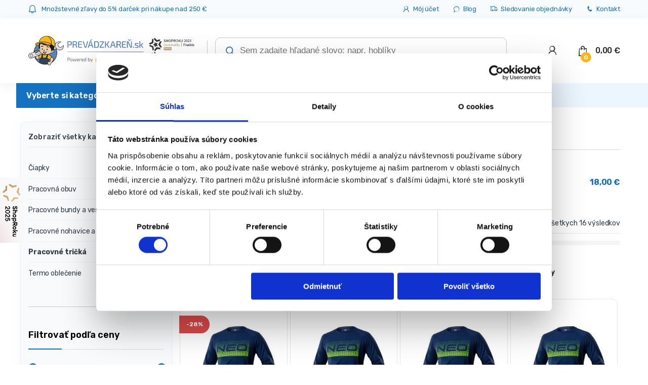

--- FILE ---
content_type: text/css; charset=utf-8
request_url: https://prevadzkaren.sk/wp-content/cache/min/1/wp-content/themes/electro-child/style.css?ver=1752220340
body_size: -55
content:
.header-site-branding{max-width:100%!important}

--- FILE ---
content_type: application/javascript; charset=utf-8
request_url: https://prevadzkaren.sk/wp-content/cache/min/1/wp-content/plugins/backinstocknotifier/assets/js/bis-out-of-stock-notify.js?ver=1752220341
body_size: 1008
content:
jQuery(function($){if(typeof bis_out_of_stock_notify==='undefined'){return!1}
function IsEmail(email){var regex=/^([a-zA-Z0-9_\.\-\+])+\@(([a-zA-Z0-9\-])+\.)+([a-zA-Z0-9]{2,4})+$/;return regex.test(email)}
function Isname(name){var reg=/^[a-zA-Z]+$/;return reg.test(name)}
function style(){if('static'===bis_out_of_stock_notify.error_message_effect){$('.bis_notifier_wrapper').unblock();$('.outofstock_error_msg').text('fill the field');$('.outofstock_success_msg').text('')}else{$('.bis_notifier_wrapper').unblock();$('.outofstock_error_msg').fadeIn("fast");$('.outofstock_error_msg').text('fill the field');$('.outofstock_error_msg').delay(bis_out_of_stock_notify.instock_error_display_time*1000).fadeOut(bis_out_of_stock_notify.instock_error_fadein_time*1000);$('.outofstock_success_msg').text('')}}
$(document).on('click','.notifyme',function(){$('.bis_notifier_wrapper').block({message:null,overlayCSS:{background:'#fff',opacity:0.6}});var $product_id=$(this).data('product_id');var $variation_id=$(this).data('variation_id');var $notify_mail=$('#backinstock_textbox').val();var $first_name=$('#backinstock_first_name_textbox').val();var $last_name=$('#backinstock_last_name_textbox').val();var $mobile_number=$('#backinstock_mobile_number_textbox').val();var $required_name=bis_out_of_stock_notify.required_fields_user_name;var $required_number=bis_out_of_stock_notify.required_fields_mobile_number;var $show=bis_out_of_stock_notify.bis_enable_show_hide_fields;if($('#backinstock_textbox_'+$variation_id).val()!==undefined&&$('#backinstock_textbox_'+$variation_id).val()!==!1){var $notify_mail=$('#backinstock_textbox_'+$variation_id).val()}
if($('.backinstock_iagree').length&&!$('.backinstock_iagree').is(":checked")){var $msg=bis_out_of_stock_notify.iagree_error_msg;error_msg($msg);return!1}else if($notify_mail===''){var $msg=bis_out_of_stock_notify.instock_error_empty_email;error_msg($msg);return!1}else if(IsEmail($notify_mail)===!1){var $msg=bis_out_of_stock_notify.instock_error_email_format;error_msg($msg);return!1}else if($show==='show'){if($first_name===''&&$required_name==='yes'){var $msg=bis_out_of_stock_notify.instock_error_empty_first_name_field;error_msg($msg);return!1}else if($last_name===''&&$required_name==='yes'){var $msg=bis_out_of_stock_notify.instock_error_empty_last_name_field;error_msg($msg);return!1}else if($required_number==='yes'&&$mobile_number===''){var $msg=bis_out_of_stock_notify.instock_error_empty_mobile_number_field;error_msg($msg);return!1}}
function error_msg($msg){if('static'===bis_out_of_stock_notify.error_message_effect){$('.bis_notifier_wrapper').unblock();$('.outofstock_error_msg').text($msg);$('.outofstock_success_msg').text('')}else{$('.bis_notifier_wrapper').unblock();$('.outofstock_error_msg').fadeIn("fast");$('.outofstock_error_msg').text($msg);$('.outofstock_error_msg').delay(bis_out_of_stock_notify.instock_error_display_time*1000).fadeOut(bis_out_of_stock_notify.instock_error_fadein_time*1000);$('.outofstock_success_msg').text('')}}
$.ajax({type:'POST',url:bis_out_of_stock_notify.wp_ajax_url,data:{action:'bis_out_of_stock_notify',security:bis_out_of_stock_notify.out_of_stock_notify_nonce,lang:bis_out_of_stock_notify.current_user_language,notifyaddress:$notify_mail,firstname:$first_name,lastname:$last_name,mobilenumber:$mobile_number,product_id:$product_id,variation_id:$variation_id},success:function(data){$('#backinstock_textbox').val('');$('#backinstock_textbox_'+$variation_id).val('');if(data==='Mail Exists'){if('static'===bis_out_of_stock_notify.error_message_effect){$('.bis_notifier_wrapper').unblock();$('.outofstock_error_msg').text(bis_out_of_stock_notify.instock_already_subscribed);$('.outofstock_success_msg').text('')}else{$('.bis_notifier_wrapper').unblock();$('.outofstock_error_msg').fadeIn("fast");$('.outofstock_error_msg').text(bis_out_of_stock_notify.instock_already_subscribed);$('.outofstock_error_msg').delay(bis_out_of_stock_notify.instock_error_display_time*1000).fadeOut(bis_out_of_stock_notify.instock_error_fadein_time*1000);$('.outofstock_success_msg').text('')}}else{if(bis_out_of_stock_notify.bis_form_hide_after_submit=='2'){$('.bis_notifier_fields').hide()}
if('formtop'===bis_out_of_stock_notify.success_message_position){$('.notifymeptag').css('display','none')}
if('static'===bis_out_of_stock_notify.success_message_effect){$('.bis_notifier_wrapper').unblock();$('.outofstock_success_msg').text(bis_out_of_stock_notify.instock_subscribe_email_success);$('.outofstock_error_msg').text('')}else{$('.bis_notifier_wrapper').unblock();$('.outofstock_success_msg').fadeIn("fast");$('.outofstock_success_msg').text(bis_out_of_stock_notify.instock_subscribe_email_success);$('.outofstock_success_msg').delay(bis_out_of_stock_notify.instock_success_display_time*1000).fadeOut(bis_out_of_stock_notify.instock_sucess_fadein_time*1000);$('.outofstock_error_msg').text('')}}
console.log(data)}});return!1})})

--- FILE ---
content_type: application/javascript; charset=utf-8
request_url: https://prevadzkaren.sk/wp-content/cache/min/1/wp-content/themes/electro-child/js/skrytie_nulovej_zlavy.js?ver=1752220341
body_size: 90
content:
jQuery(document).ready(function(){if(document.querySelector('.home')){var saleText=document.querySelectorAll('.onsale-product-thumbnails .savings-text')
for(let i=0;i<saleText.length;i++){if(saleText[i].innerText.length<8){document.querySelectorAll('.onsale-product-thumbnails .savings')[i].style.display="none"}}}})